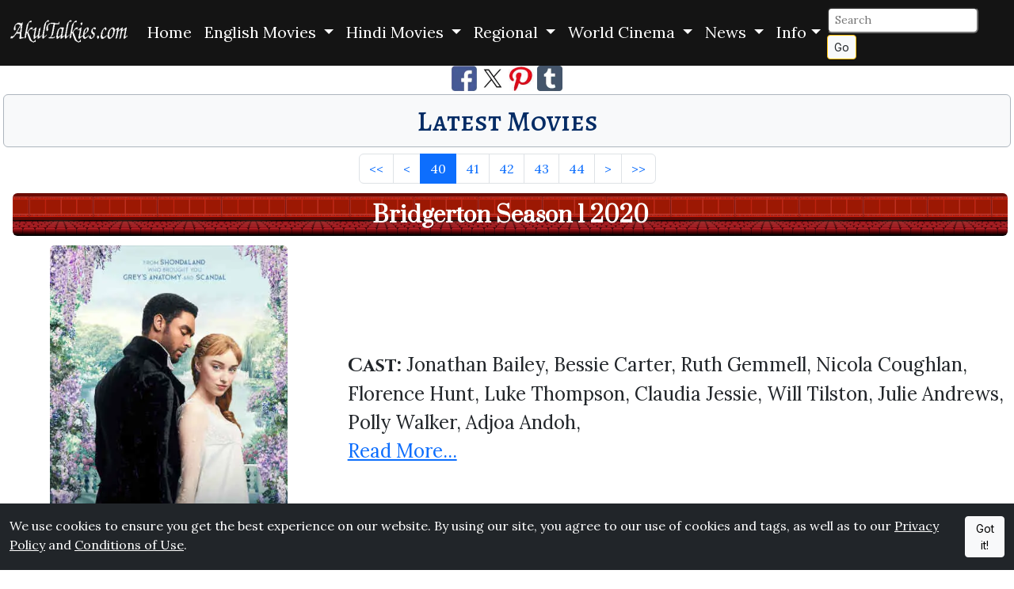

--- FILE ---
content_type: text/html; charset=UTF-8
request_url: https://www.akultalkies.com/latest?page=40
body_size: 6997
content:
<!DOCTYPE html>
<html lang="en">
<head>
<meta charset="utf-8">
<title>Latest Movies: AkulTalkies.com Information About Movies</title>
<meta name="description" content="Latest Movies: AkulTalkies.com Movies, Hindi Movies, English Movies, Hollywood, Bollywood, Indian Films, World Cinema" >
<meta name="viewport" content="width=device-width, initial-scale=1">
<link rel="preload" href="https://cdn.jsdelivr.net/npm/bootstrap@5.3.6/dist/css/bootstrap.min.css" as="style" onload="this.onload=null;this.rel='stylesheet'" integrity="sha256-oxqX0LQclbvrsJt8IymkxnISn4Np2Wy2rY9jjoQlDEg=" crossorigin="anonymous" referrerpolicy="no-referrer"><noscript><link rel="stylesheet" href="https://cdn.jsdelivr.net/npm/bootstrap@5.3.6/dist/css/bootstrap.min.css" integrity="sha256-oxqX0LQclbvrsJt8IymkxnISn4Np2Wy2rY9jjoQlDEg=" crossorigin="anonymous" referrerpolicy="no-referrer"></noscript>
<link href="https://fonts.googleapis.com/css2?family=Cinzel:wght@400..900&family=Alegreya+SC:ital,wght@0,400;0,500;0,700;0,800;0,900;1,400;1,500;1,700;1,800;1,900&family=Prata&family=Lora:wght@400;500;600&family=Inter:wght@300;400;500&display=swap" rel="stylesheet">
<link rel="stylesheet" href="/akrcustom.css">
<link rel="icon" href="/favicon.ico" type="image/x-icon" >
<link rel="shortcut icon" href="/favicon.ico" type="image/x-icon" >
<link rel="apple-touch-icon" sizes="120x120" href="/apple-touch-icon-120x120-precomposed.png" >
<link rel="apple-touch-icon" sizes="152x152" href="/apple-touch-icon-152x152-precomposed.png" >
<link rel="canonical" href="https://www.akultalkies.com/latest?page=40/" >
<link rel="alternate" hreflang="en" href="https://www.akultalkies.com/latest?page=40/" >
<link rel="alternate" hreflang="x-default" href="https://www.akultalkies.com/latest?page=40/" >
<script type="application/ld+json">
{
  "@context": "http://schema.org",
  "@type": "WebSite",
  "url": "https://www.akultalkies.com/latest?page=40",
"sameAs": ["https://www.facebook.com/AkulTalkies-110609810582978/", "https://www.pinterest.com/akultalkies/", "https://twitter.com/akultalkies"],
  "name": "Latest Movies: AkulTalkies.com Information About Movies",
   "author": {
      "@type": "Person",
      "name": "AkulTalkies.com"
    },
  "description": "Latest Movies: AkulTalkies.com Movies, Hindi Movies, English Movies, Hollywood, Bollywood, Indian Films, World Cinema",
  "publisher": "AkulTalkies.com",
"potentialAction": {
"@type": "SearchAction",
"target": "https://www.akultalkies.com/search?s={search_term}&amp;page=1",
"query-input": "required name=search_term"
}
    }
</script>
<meta property="og:title" content="Latest Movies: AkulTalkies.com Information About Movies" >
<meta property="og:site_name" content="AkulTalkies.com" >
<meta property="og:type" content="Website" >
<meta property="og:url" content="https://www.akultalkies.com/latest?page=40" >
<meta property="og:image" content="https://www.akultalkies.com/apple-touch-icon-152x152-precomposed.png" >
<meta property="og:description" content="Latest Movies: AkulTalkies.com Movies, Hindi Movies, English Movies, Hollywood, Bollywood, Indian Films, World Cinema" >
<meta name="twitter:card" content="summary" >
<meta name="twitter:site" content="@akultalkies" >
<meta name="twitter:title" content="Latest Movies: AkulTalkies.com Information About Movies" >
<meta name="twitter:description" content="Latest Movies: AkulTalkies.com Movies, Hindi Movies, English Movies, Hollywood, Bollywood, Indian Films, World Cinema" >
<meta name="twitter:image" content="https://www.akultalkies.com/apple-touch-icon-152x152-precomposed.png" >
<link rel="preconnect" href="https://fonts.googleapis.com"><link rel="preconnect" href="https://fonts.gstatic.com" crossorigin>

<link rel="preconnect" href="https://adservice.google.com/">
<link rel="preconnect" href="https://googleads.g.doubleclick.net/">
<link rel="preconnect" href="https://www.googletagservices.com/">
<link rel="preconnect" href="https://tpc.googlesyndication.com/">
<link rel="preconnect" href="https://partner.googleadservices.com">
<link rel="preconnect" href="https://www.google-analytics.com">
<link rel="preconnect" href="https://pagead2.googlesyndication.com">
<link rel="preconnect" href="https://www.gstatic.com">
<script defer src="https://pagead2.googlesyndication.com/pagead/js/adsbygoogle.js?client=ca-pub-4973203319290829" crossorigin="anonymous"></script>
  <link href="https://cdnjs.cloudflare.com/ajax/libs/font-awesome/6.0.0-beta3/css/all.min.css" rel="stylesheet">
<style>
#btn-back-to-top {
position: fixed;
bottom: 20px;
right: 20px;
z-index: 1050;
display: none;
}
</style>
</head>
<body>
<div class="fs-5">
<nav class="navbar navbar-expand-lg hmain">
<div class="container-fluid">
  <a class="navbar-brand" href="/"><picture><source srcset="https://images.akultalkies.com/images/logo.webp" type="image/webp"><img src="/logo.png" alt="AkulTalkies.com: Information About Movies" title=" AkulTalkies.com: Information About Movies" width="150" height="33" ></picture></a>
  <button class="navbar-toggler bg-primary-subtle" type="button" data-bs-toggle="collapse" data-bs-target="#navbarSupportedContent" aria-controls="navbarSupportedContent" aria-expanded="false" aria-label="Toggle navigation">
    <span class="navbar-toggler-icon"></span>
  </button>

  <div class="collapse navbar-collapse" id="navbarSupportedContent">
    <ul class="navbar-nav mx-auto">
      <li class="nav-item">
        <a class="nav-link active text-white" aria-current="page" href="/">Home</a>
      </li>
      <li class="nav-item dropdown">

        <div class="nav-link dropdown-toggle text-white" role="button" data-bs-toggle="dropdown" aria-haspopup="true" aria-expanded="false">
          English Movies        </div>
        <div class="dropdown-menu">
          <a class="dropdown-item bg-light text-primary-emphasis" href="/list/english-movies/action?page=1">Action</a>

          <a class="dropdown-item bg-light text-primary-emphasis" href="/list/english-movies/adventure?page=1">Adventure</a>

          <a class="dropdown-item bg-light text-primary-emphasis" href="/list/english-movies/animated?page=1">Animated</a>

          <a class="dropdown-item bg-light text-primary-emphasis" href="/list/english-movies/classics?page=1">Classics</a>

          <a class="dropdown-item bg-light text-primary-emphasis" href="/list/english-movies/comedy?page=1">Comedy</a>

        <a class="dropdown-item bg-light text-danger fw-bold" href="/category/english-movies">
            View More →
        </a>
        </div>

      </li>
      <li class="nav-item dropdown">

        <div class="nav-link dropdown-toggle text-white" role="button" data-bs-toggle="dropdown" aria-haspopup="true" aria-expanded="false">
          Hindi Movies        </div>
        <div class="dropdown-menu">
          <a class="dropdown-item bg-light text-primary-emphasis" href="/list/hindi-movies/action?page=1">Action</a>

          <a class="dropdown-item bg-light text-primary-emphasis" href="/list/hindi-movies/adventure?page=1">Adventure</a>

          <a class="dropdown-item bg-light text-primary-emphasis" href="/list/hindi-movies/animated?page=1">Animated</a>

          <a class="dropdown-item bg-light text-primary-emphasis" href="/list/hindi-movies/classics?page=1">Classics</a>

          <a class="dropdown-item bg-light text-primary-emphasis" href="/list/hindi-movies/comedy?page=1">Comedy</a>

        <a class="dropdown-item bg-light text-danger fw-bold" href="/category/hindi-movies">
            View More →
        </a>
        </div>

      </li>
      <li class="nav-item dropdown">

        <div class="nav-link dropdown-toggle text-white" role="button" data-bs-toggle="dropdown" aria-haspopup="true" aria-expanded="false">
          Regional        </div>
        <div class="dropdown-menu">
          <a class="dropdown-item bg-light text-primary-emphasis" href="/list/regional/bengali?page=1">Bengali</a>

          <a class="dropdown-item bg-light text-primary-emphasis" href="/list/regional/bhojpuri?page=1">Bhojpuri</a>

          <a class="dropdown-item bg-light text-primary-emphasis" href="/list/regional/gujarati?page=1">Gujarati</a>

          <a class="dropdown-item bg-light text-primary-emphasis" href="/list/regional/haryanvi?page=1">Haryanvi</a>

          <a class="dropdown-item bg-light text-primary-emphasis" href="/list/regional/kannada?page=1">Kannada</a>

        <a class="dropdown-item bg-light text-danger fw-bold" href="/category/regional">
            View More →
        </a>
        </div>

      </li>
      <li class="nav-item dropdown">

        <div class="nav-link dropdown-toggle text-white" role="button" data-bs-toggle="dropdown" aria-haspopup="true" aria-expanded="false">
          World Cinema        </div>
        <div class="dropdown-menu">
          <a class="dropdown-item bg-light text-primary-emphasis" href="/list/world-cinema/afrikaans?page=1">Afrikaans</a>

          <a class="dropdown-item bg-light text-primary-emphasis" href="/list/world-cinema/cantonese?page=1">Cantonese</a>

          <a class="dropdown-item bg-light text-primary-emphasis" href="/list/world-cinema/danish?page=1">Danish</a>

          <a class="dropdown-item bg-light text-primary-emphasis" href="/list/world-cinema/farsi?page=1">Farsi</a>

          <a class="dropdown-item bg-light text-primary-emphasis" href="/list/world-cinema/french?page=1">French</a>

        <a class="dropdown-item bg-light text-danger fw-bold" href="/category/world-cinema">
            View More →
        </a>
        </div>

      </li>
      <li class="nav-item dropdown">

        <div class="nav-link dropdown-toggle text-white" role="button" data-bs-toggle="dropdown" aria-haspopup="true" aria-expanded="false">
          News        </div>
        <div class="dropdown-menu">
          <a class="dropdown-item bg-light text-primary-emphasis" href="/listbollywood?page=1">Bollywood News</a>

          <a class="dropdown-item bg-light text-primary-emphasis" href="/listott-news?page=1">OTT News</a>

        <a class="dropdown-item bg-light text-danger fw-bold" href="/category/news">
            View More →
        </a>
        </div>

      </li>
<!-- <li class="nav-item dropdown rounded">
 <div class="nav-link dropdown-toggle text-white" id="navbarDropdown3" role="button" data-bs-toggle="dropdown" aria-haspopup="true" aria-expanded="false">News</div>
 <div class="dropdown-menu">
  <a class="dropdown-item bg-light text-primary-emphasis" href="/news-list?s=&page=1"></a>

  </div>
 </li> -->

<li class="nav-item dropdown">

  <div class="nav-link dropdown-toggle text-white" id="navbarDropdown2" role="button" data-bs-toggle="dropdown" aria-haspopup="true" aria-expanded="false">Info</div>
  <div class="dropdown-menu">
<a class="dropdown-item bg-light text-primary-emphasis" href="/all?page=1">All Movies</a>
<a class="dropdown-item bg-light text-primary-emphasis" href="/latest?page=1">Latest Movies</a>
<a class="dropdown-item bg-light text-primary-emphasis" href="/featured?page=1">Featured Movies</a>
<a class="dropdown-item bg-light text-primary-emphasis" aria-current="page" href="/login">Login</a><a class="dropdown-item bg-light text-primary-emphasis" aria-current="page" href="/register">Register</a>
<!-- <a class="dropdown-item bg-light text-primary-emphasis" href="/privacy">Privacy</a>
<a class="dropdown-item bg-light text-primary-emphasis" href="/conditions">Conditions</a>
<a class="dropdown-item bg-light text-primary-emphasis" href="/site-map">Sitemap</a>
<a class="dropdown-item bg-light text-primary-emphasis" href="/contact">Contact Us</a> -->
</div>
      </li>
    </ul>
<form class="form-inline my-1 my-sm-0" action="/search" method="get" id="searchForm">
  <input class="form-control-sm rounded" type="text" name="s" id="searchInput" placeholder="Search" aria-label="Search">&nbsp;
  <input type="hidden" name="page" value="1">
  <button class="btn btn-sm btn-outline-warning btn-light text-dark my-0 my-sm-0" type="submit">Go</button>
</form>
<script>
  // Attach the event listener for form submission
  document.getElementById('searchForm').addEventListener('submit', function(event) {
    // Clean the input value before form submission
    cleanSearchInput(event);
  });

  function cleanSearchInput(event) {
    // Get the input value
    var searchInput = document.getElementById('searchInput').value;

    // Remove special characters (only allow letters, numbers, spaces, and some specific characters if needed)
    //var cleanedInput = searchInput.replace(/[^a-zA-Z0-9\s\u0900-\u097F]/gu, '');
var cleanedInput = searchInput.replace(/[^a-zA-Z0-9\s\u0900-\u097F]/g, '');

    // Set the cleaned value back to the input field
    document.getElementById('searchInput').value = cleanedInput;

    // Now submit the form manually after cleaning (to avoid automatic encoding)
    // We need to call the form's submit method directly
    // Prevent default form submission here
    event.preventDefault();
    // Submit the form after cleaning the input
    document.getElementById('searchForm').submit();
  }
</script>
  </div>
  </div>
</nav>
</div>
<!-- <button type="button" class="btn btn-warning btn-floating btn-lg rounded-circle fs-3 opacity-75" id="btn-back-to-top">&#8593;</button>
<div class="d-flex justify-content-center p-1 m-1">
    </div> -->
<div id="cookieConsent" class="fixed-bottom bg-dark text-white py-3" style="display: none;">
<div class="container-fluid d-flex justify-content-center">
<span>We use cookies to ensure you get the best experience on our website.  By using our site, you agree to our use of cookies and tags, as well as to our <a href="/privacy" class="text-white">Privacy Policy</a> and <a href="/conditions" class="text-white">Conditions of Use</a>.&nbsp;</span>
<button id="acceptCookies" class="btn btn-light btn-sm">Got it!</button>
</div>
</div>

<script>
// Check if the cookieConsent cookie is already set
if (document.cookie.indexOf('cookieConsent=true') === -1) {
  // If the cookie does not exist, show the cookie consent banner
  document.getElementById('cookieConsent').style.display = 'block';
}

// Set the cookie when the user clicks "Got it!"
document.getElementById('acceptCookies').addEventListener('click', function() {
  // Set cookieConsent cookie for 365 days
  document.cookie = "cookieConsent=true; max-age=" + 60 * 60 * 24 * 365 + "; path=/";

  // Hide the cookie consent banner after the user clicks "Got it!"
  document.getElementById('cookieConsent').style.display = 'none';
});
</script>

<div class="text-center">
<a href="https://www.facebook.com/sharer/sharer.php?u=https://www.akultalkies.com/latest?page=40&t=Latest+Movies+at+AkulTalkies.com+Hindi+Films+English+Movies+Hollywood+Bollywood" target="_blank" title="Share This Page on Facebook" rel="noopener"><picture><source srcset="https://images.akultalkies.com/images/fb.webp" type="image/webp"><img src="https://images.akultalkies.com/images/fb.jpg" title="Share This Page on FaceBook" alt="FaceBook" height="32" width="32"></picture></a>
<a href="https://x.com/intent/tweet?source=https://www.akultalkies.com/latest?page=40&text=Latest+Movies+AkulTalkies.com+Hindi+Films+English+Movies+Hollywood+Bollywood+https://www.akultalkies.com/latest?page=40&via=akultalkies" target="_blank" title="Tweet" rel="noopener"><picture><source srcset="https://images.akultalkies.com/images/tw.webp" type="image/webp"><img src="https://images.akultalkies.com/images/tw.jpg" title="Tweet This Page" alt="Twitter" height="32" width="32"></picture></a>
<a href="http://pinterest.com/pin/create/button/?url=https://www.akultalkies.com/latest?page=40&media=https://www.akultalkies.com/apple-touch-icon-152x152-precomposed.png&description=Latest+Movies+AkulTalkies.com+Movies+Hindi+Movies+English+Movies+Hollywood+Bollywood+Indian+Films+World+Cinema" target="_blank" title="Pin it" rel="noopener"><picture><source srcset="https://images.akultalkies.com/images/pin.webp" type="image/webp"><img src="https://images.akultalkies.com/images/pin.jpg" title="Pin This" alt="Pinterest" height="32" width="32"></picture></a>
<a href="https://www.tumblr.com/widgets/share/tool?canonicalUrl=https://www.akultalkies.com/latest?page=40&amp;posttype=link&amp;title=Latest%20Movies%20AkulTalkies.com%20Hindi%20Films%20English%20Movies%20Hollywood%20Bollywood&amp;caption=Latest%20Movies%20AkulTalkies.com%20Movies%20Hindi%20Movies%20English%20Movies%20Hollywood%20Bollywood%20Indian%20Films%20World%20Cinema&amp;tags=Latest%20Movies,AkulTalkies.com,Movies,Hindi%20Movies,English%20Movies,Hollywood,Bollywood,Indian%20Films,World%20Cinema&amp;shareSource=tumblr_share_button" target="_blank" rel="noopener" aria-label="Share on Tumblr"><picture><source srcset="https://images.akultalkies.com/images/tumblr.webp" type="image/webp"><img alt="Share to Tumblr" src="https://images.akultalkies.com/images/tumblr.png" height="32" width="32"></picture></a>
</div>
<h1 class="text-center rounded bg-light border border-dark-subtle p-2 m-1">
<span class="text-primary-emphasis text-decoration-none fancyfont3 hover-transform"><small>Latest Movies</small></span></h1>
<nav aria-label="Latest Movies List">
  <ul class="pagination justify-content-center m-2">
        <li class="page-item"><a href="/latest?page=1" class="page-link" aria-label="First" title="First">&lt;&lt;</a></li>
      <li class="page-item"><a href="/latest?page=39" class="page-link" aria-label="Previous" title="Previous">&lt;</a></li>
                <li class="page-item active" ><a href="/latest?page=40" class="page-link">40</a></li>
                    <li class="page-item" ><a href="/latest?page=41" class="page-link">41</a></li>
                    <li class="page-item" ><a href="/latest?page=42" class="page-link">42</a></li>
                    <li class="page-item" ><a href="/latest?page=43" class="page-link">43</a></li>
                    <li class="page-item" ><a href="/latest?page=44" class="page-link">44</a></li>
                <li class="page-item"><a href="/latest?page=41" class="page-link" aria-label="Next" title="Next">&gt;</a></li>
  <li class="page-item"><a href="/latest?page=722" class="page-link" aria-label="Last" title="Last">&gt;&gt;</a></li>
        </ul>
</nav>
<div class="container-fluid">
  <div class="row align-items-center">
<div class="col-12">
<h2 class="text-center rounded p-2 m-1 custombg2"><small><a href="/movie/bridgerton-season-1-2020" class="text-white text-decoration-none fw-bolder">Bridgerton Season 1 2020</a></small></h2>
</div>
    <div class="col-md-4 text-center pt-1 my-1">
      <a href= "/movie/bridgerton-season-1-2020"><picture><source srcset="https://images.akultalkies.com/images/medium/webp/6826.webp" type="image/webp"><img class="rounded img-fluid" src="https://images.akultalkies.com/images/medium/6826.jpg" alt="Bridgerton Season 1 2020 Jonathan Bailey, Bessie Carter, Ruth Gemmell, Nicola Coughlan, Florence Hunt, Luke Thompson, Claudia Jessie, Will Tilston, Julie Andrews, Polly Walker, Adjoa Andoh," width="300" height="300" title="Bridgerton Season 1 2020 Jonathan Bailey, Bessie Carter, Ruth Gemmell, Nicola Coughlan, Florence Hunt, Luke Thompson, Claudia Jessie, Will Tilston, Julie Andrews, Polly Walker, Adjoa Andoh,"></picture></a><br>
      <a href="/movie/bridgerton-season-1-2020" class="text-primary-emphasis">Bridgerton Season 1 2020</a>
    </div>
    <div class="col-md-8 pt-lg-1 pt-xl-1 fs-4">
<strong><span class='fancyfont2'>Cast: </span></strong>Jonathan Bailey, Bessie Carter, Ruth Gemmell, Nicola Coughlan, Florence Hunt, Luke Thompson, Claudia Jessie, Will Tilston, Julie Andrews, Polly Walker, Adjoa Andoh,
<br><a href= "/movie/bridgerton-season-1-2020">Read More...</a>
    </div>

  </div>
<hr>
</div>
<div class="container-fluid">
  <div class="row align-items-center">
<div class="col-12">
<h2 class="text-center rounded p-2 m-1 custombg2"><small><a href="/movie/bridgerton-season-2-2022" class="text-white text-decoration-none fw-bolder">Bridgerton Season 2 2022</a></small></h2>
</div>
    <div class="col-md-4 text-center pt-1 my-1">
      <a href= "/movie/bridgerton-season-2-2022"><picture><source srcset="https://images.akultalkies.com/images/medium/webp/6827.webp" type="image/webp"><img class="rounded img-fluid" src="https://images.akultalkies.com/images/medium/6827.jpg" alt="Bridgerton Season 2 2022 Jonathan Bailey, Bessie Carter, Ruth Gemmell, Nicola Coughlan, Florence Hunt, Luke Thompson, Claudia Jessie, Will Tilston, Julie Andrews, Polly Walker, Adjoa Andoh," width="300" height="300" title="Bridgerton Season 2 2022 Jonathan Bailey, Bessie Carter, Ruth Gemmell, Nicola Coughlan, Florence Hunt, Luke Thompson, Claudia Jessie, Will Tilston, Julie Andrews, Polly Walker, Adjoa Andoh,"></picture></a><br>
      <a href="/movie/bridgerton-season-2-2022" class="text-primary-emphasis">Bridgerton Season 2 2022</a>
    </div>
    <div class="col-md-8 pt-lg-1 pt-xl-1 fs-4">
<strong><span class='fancyfont2'>Cast: </span></strong>Jonathan Bailey, Bessie Carter, Ruth Gemmell, Nicola Coughlan, Florence Hunt, Luke Thompson, Claudia Jessie, Will Tilston, Julie Andrews, Polly Walker, Adjoa Andoh,
<br><a href= "/movie/bridgerton-season-2-2022">Read More...</a>
    </div>

  </div>
<hr>
</div>
<div class="container-fluid">
  <div class="row align-items-center">
<div class="col-12">
<h2 class="text-center rounded p-2 m-1 custombg2"><small><a href="/movie/the-lincoln-lawyer-season-1-2022" class="text-white text-decoration-none fw-bolder">The Lincoln Lawyer Season 1 2022</a></small></h2>
</div>
    <div class="col-md-4 text-center pt-1 my-1">
      <a href= "/movie/the-lincoln-lawyer-season-1-2022"><picture><source srcset="https://images.akultalkies.com/images/medium/webp/6820.webp" type="image/webp"><img class="rounded img-fluid" src="https://images.akultalkies.com/images/medium/6820.jpg" alt="The Lincoln Lawyer Season 1 2022 Manuel Garcia Rulfo, Neve Campbell, Becki Newton, Jazz Raycole, Angus Sampson, Christopher Gorham, Jamie McShane, Ntare Guma Mbaho Mwine, Katrina Rosita, Lamont" width="300" height="300" title="The Lincoln Lawyer Season 1 2022 Manuel Garcia Rulfo, Neve Campbell, Becki Newton, Jazz Raycole, Angus Sampson, Christopher Gorham, Jamie McShane, Ntare Guma Mbaho Mwine, Katrina Rosita, Lamont"></picture></a><br>
      <a href="/movie/the-lincoln-lawyer-season-1-2022" class="text-primary-emphasis">The Lincoln Lawyer Season 1 2022</a>
    </div>
    <div class="col-md-8 pt-lg-1 pt-xl-1 fs-4">
<strong><span class='fancyfont2'>Cast: </span></strong>Manuel Garcia Rulfo, Neve Campbell, Becki Newton, Jazz Raycole, Angus Sampson, Christopher Gorham, Jamie McShane, Ntare Guma Mbaho Mwine, Katrina Rosita, Lamont
<br><a href= "/movie/the-lincoln-lawyer-season-1-2022">Read More...</a>
    </div>

  </div>
<hr>
</div>
<div class="container-fluid">
  <div class="row align-items-center">
<div class="col-12">
<h2 class="text-center rounded p-2 m-1 custombg2"><small><a href="/movie/mai-season-1-2022" class="text-white text-decoration-none fw-bolder">Mai Season 1 2022</a></small></h2>
</div>
    <div class="col-md-4 text-center pt-1 my-1">
      <a href= "/movie/mai-season-1-2022"><picture><source srcset="https://images.akultalkies.com/images/medium/webp/6821.webp" type="image/webp"><img class="rounded img-fluid" src="https://images.akultalkies.com/images/medium/6821.jpg" alt="Mai Season 1 2022 Sakshi Tanwar, Vivek Mushran, Raima Sen, Wamiqa Gabbi, Anant Vidhaat Sharma, Ankur Ratan, Vaibhav Raj Gupta, Seema Bhargava, Omkar Jaiprakash, Prashant Narayanan," width="300" height="300" title="Mai Season 1 2022 Sakshi Tanwar, Vivek Mushran, Raima Sen, Wamiqa Gabbi, Anant Vidhaat Sharma, Ankur Ratan, Vaibhav Raj Gupta, Seema Bhargava, Omkar Jaiprakash, Prashant Narayanan,"></picture></a><br>
      <a href="/movie/mai-season-1-2022" class="text-primary-emphasis">Mai Season 1 2022</a>
    </div>
    <div class="col-md-8 pt-lg-1 pt-xl-1 fs-4">
<strong><span class='fancyfont2'>Cast: </span></strong>Sakshi Tanwar, Vivek Mushran, Raima Sen, Wamiqa Gabbi, Anant Vidhaat Sharma, Ankur Ratan, Vaibhav Raj Gupta, Seema Bhargava, Omkar Jaiprakash, Prashant Narayanan,
<br><a href= "/movie/mai-season-1-2022">Read More...</a>
    </div>

  </div>
<hr>
</div>
<div class="container-fluid">
  <div class="row align-items-center">
<div class="col-12">
<h2 class="text-center rounded p-2 m-1 custombg2"><small><a href="/movie/who-killed-sara-season1-2021" class="text-white text-decoration-none fw-bolder">Who Killed Sara? Season 1 2021</a></small></h2>
</div>
    <div class="col-md-4 text-center pt-1 my-1">
      <a href= "/movie/who-killed-sara-season1-2021"><picture><source srcset="https://images.akultalkies.com/images/medium/webp/6822.webp" type="image/webp"><img class="rounded img-fluid" src="https://images.akultalkies.com/images/medium/6822.jpg" alt="Who Killed Sara? Season 1 2021 Manola Cardona, Gines Garcia Millan, Carolina Miranda, Claudia Ramirez, Eugenio Siller, Alejandro Nones, Leo Deluglio, Ximena Lamadrid, Polo Morin, Andres Baida, Martin" width="300" height="300" title="Who Killed Sara? Season 1 2021 Manola Cardona, Gines Garcia Millan, Carolina Miranda, Claudia Ramirez, Eugenio Siller, Alejandro Nones, Leo Deluglio, Ximena Lamadrid, Polo Morin, Andres Baida, Martin"></picture></a><br>
      <a href="/movie/who-killed-sara-season1-2021" class="text-primary-emphasis">Who Killed Sara? Season 1 2021</a>
    </div>
    <div class="col-md-8 pt-lg-1 pt-xl-1 fs-4">
<strong><span class='fancyfont2'>Cast: </span></strong>Manola Cardona, Gines Garcia Millan, Carolina Miranda, Claudia Ramirez, Eugenio Siller, Alejandro Nones, Leo Deluglio, Ximena Lamadrid, Polo Morin, Andres Baida, Martin
<br><a href= "/movie/who-killed-sara-season1-2021">Read More...</a>
    </div>

  </div>
<hr>
</div>
<div class="container-fluid">
  <div class="row align-items-center">
<div class="col-12">
<h2 class="text-center rounded p-2 m-1 custombg2"><small><a href="/movie/who-killed-sara-season2-2021" class="text-white text-decoration-none fw-bolder">Who Killed Sara? Season 2 2021</a></small></h2>
</div>
    <div class="col-md-4 text-center pt-1 my-1">
      <a href= "/movie/who-killed-sara-season2-2021"><picture><source srcset="https://images.akultalkies.com/images/medium/webp/6823.webp" type="image/webp"><img class="rounded img-fluid" src="https://images.akultalkies.com/images/medium/6823.jpg" alt="Who Killed Sara? Season 2 2021 Manola Cardona, Gines Garcia Millan, Carolina Miranda, Claudia Ramirez, Eugenio Siller, Alejandro Nones, Leo Deluglio, Ximena Lamadrid, Polo Morin, Andres Baida, Martin" width="300" height="300" title="Who Killed Sara? Season 2 2021 Manola Cardona, Gines Garcia Millan, Carolina Miranda, Claudia Ramirez, Eugenio Siller, Alejandro Nones, Leo Deluglio, Ximena Lamadrid, Polo Morin, Andres Baida, Martin"></picture></a><br>
      <a href="/movie/who-killed-sara-season2-2021" class="text-primary-emphasis">Who Killed Sara? Season 2 2021</a>
    </div>
    <div class="col-md-8 pt-lg-1 pt-xl-1 fs-4">
<strong><span class='fancyfont2'>Cast: </span></strong>Manola Cardona, Gines Garcia Millan, Carolina Miranda, Claudia Ramirez, Eugenio Siller, Alejandro Nones, Leo Deluglio, Ximena Lamadrid, Polo Morin, Andres Baida, Martin
<br><a href= "/movie/who-killed-sara-season2-2021">Read More...</a>
    </div>

  </div>
<hr>
</div>
<div class="container-fluid">
  <div class="row align-items-center">
<div class="col-12">
<h2 class="text-center rounded p-2 m-1 custombg2"><small><a href="/movie/who-killed-sara-season3-2022" class="text-white text-decoration-none fw-bolder">Who Killed Sara? Season 3 2022</a></small></h2>
</div>
    <div class="col-md-4 text-center pt-1 my-1">
      <a href= "/movie/who-killed-sara-season3-2022"><picture><source srcset="https://images.akultalkies.com/images/medium/webp/6824.webp" type="image/webp"><img class="rounded img-fluid" src="https://images.akultalkies.com/images/medium/6824.jpg" alt="Who Killed Sara? Season 3 2022 Manola Cardona, Gines Garcia Millan, Carolina Miranda, Claudia Ramirez, Eugenio Siller, Alejandro Nones, Leo Deluglio, Ximena Lamadrid, Polo Morin, Andres Baida, Martin" width="300" height="300" title="Who Killed Sara? Season 3 2022 Manola Cardona, Gines Garcia Millan, Carolina Miranda, Claudia Ramirez, Eugenio Siller, Alejandro Nones, Leo Deluglio, Ximena Lamadrid, Polo Morin, Andres Baida, Martin"></picture></a><br>
      <a href="/movie/who-killed-sara-season3-2022" class="text-primary-emphasis">Who Killed Sara? Season 3 2022</a>
    </div>
    <div class="col-md-8 pt-lg-1 pt-xl-1 fs-4">
<strong><span class='fancyfont2'>Cast: </span></strong>Manola Cardona, Gines Garcia Millan, Carolina Miranda, Claudia Ramirez, Eugenio Siller, Alejandro Nones, Leo Deluglio, Ximena Lamadrid, Polo Morin, Andres Baida, Martin
<br><a href= "/movie/who-killed-sara-season3-2022">Read More...</a>
    </div>

  </div>
<hr>
</div>
<div class="container-fluid">
  <div class="row align-items-center">
<div class="col-12">
<h2 class="text-center rounded p-2 m-1 custombg2"><small><a href="/movie/panchayat-season2-2022" class="text-white text-decoration-none fw-bolder">Panchayat Season 2 2022</a></small></h2>
</div>
    <div class="col-md-4 text-center pt-1 my-1">
      <a href= "/movie/panchayat-season2-2022"><picture><source srcset="https://images.akultalkies.com/images/medium/webp/6814.webp" type="image/webp"><img class="rounded img-fluid" src="https://images.akultalkies.com/images/medium/6814.jpg" alt="Panchayat Season 2 2022 Jitendra Kumar, Raghuvir Yadav, Faisal Malik, Chandan Roy, Neena Gupta, Sanvikaa, Durgesh Kumar, Biswapati Sarkar, Subendhu Chakraborty, Sushil Tondon, Akdas Hayat, Abhinay" width="300" height="300" title="Panchayat Season 2 2022 Jitendra Kumar, Raghuvir Yadav, Faisal Malik, Chandan Roy, Neena Gupta, Sanvikaa, Durgesh Kumar, Biswapati Sarkar, Subendhu Chakraborty, Sushil Tondon, Akdas Hayat, Abhinay"></picture></a><br>
      <a href="/movie/panchayat-season2-2022" class="text-primary-emphasis">Panchayat Season 2 2022</a>
    </div>
    <div class="col-md-8 pt-lg-1 pt-xl-1 fs-4">
<strong><span class='fancyfont2'>Cast: </span></strong>Jitendra Kumar, Raghuvir Yadav, Faisal Malik, Chandan Roy, Neena Gupta, Sanvikaa, Durgesh Kumar, Biswapati Sarkar, Subendhu Chakraborty, Sushil Tondon, Akdas Hayat, Abhinay
<br><a href= "/movie/panchayat-season2-2022">Read More...</a>
    </div>

  </div>
<hr>
</div>
<div class="container-fluid">
  <div class="row align-items-center">
<div class="col-12">
<h2 class="text-center rounded p-2 m-1 custombg2"><small><a href="/movie/upload-season-1-2020" class="text-white text-decoration-none fw-bolder">Upload Season 1 2020</a></small></h2>
</div>
    <div class="col-md-4 text-center pt-1 my-1">
      <a href= "/movie/upload-season-1-2020"><picture><source srcset="https://images.akultalkies.com/images/medium/webp/6815.webp" type="image/webp"><img class="rounded img-fluid" src="https://images.akultalkies.com/images/medium/6815.jpg" alt="Upload Season 1 2020 Robbie Amell, Andy Allo, Allegra Edwards, Zainab Johnson, Owen Daniels, Kevin Bigley, Andrea Rosen, William B. Davis, Josh Banday, Jessica Tuck, Yvetta" width="300" height="300" title="Upload Season 1 2020 Robbie Amell, Andy Allo, Allegra Edwards, Zainab Johnson, Owen Daniels, Kevin Bigley, Andrea Rosen, William B. Davis, Josh Banday, Jessica Tuck, Yvetta"></picture></a><br>
      <a href="/movie/upload-season-1-2020" class="text-primary-emphasis">Upload Season 1 2020</a>
    </div>
    <div class="col-md-8 pt-lg-1 pt-xl-1 fs-4">
<strong><span class='fancyfont2'>Cast: </span></strong>Robbie Amell, Andy Allo, Allegra Edwards, Zainab Johnson, Owen Daniels, Kevin Bigley, Andrea Rosen, William B. Davis, Josh Banday, Jessica Tuck, Yvetta
<br><a href= "/movie/upload-season-1-2020">Read More...</a>
    </div>

  </div>
<hr>
</div>
<div class="container-fluid">
  <div class="row align-items-center">
<div class="col-12">
<h2 class="text-center rounded p-2 m-1 custombg2"><small><a href="/movie/upload-season-2-2022" class="text-white text-decoration-none fw-bolder">Upload Season 2 2022</a></small></h2>
</div>
    <div class="col-md-4 text-center pt-1 my-1">
      <a href= "/movie/upload-season-2-2022"><picture><source srcset="https://images.akultalkies.com/images/medium/webp/6816.webp" type="image/webp"><img class="rounded img-fluid" src="https://images.akultalkies.com/images/medium/6816.jpg" alt="Upload Season 2 2022 Robbie Amell, Andy Allo, Allegra Edwards, Zainab Johnson, Owen Daniels, Kevin Bigley, Andrea Rosen, William B. Davis, Josh Banday, Jessica Tuck, Yvetta" width="300" height="300" title="Upload Season 2 2022 Robbie Amell, Andy Allo, Allegra Edwards, Zainab Johnson, Owen Daniels, Kevin Bigley, Andrea Rosen, William B. Davis, Josh Banday, Jessica Tuck, Yvetta"></picture></a><br>
      <a href="/movie/upload-season-2-2022" class="text-primary-emphasis">Upload Season 2 2022</a>
    </div>
    <div class="col-md-8 pt-lg-1 pt-xl-1 fs-4">
<strong><span class='fancyfont2'>Cast: </span></strong>Robbie Amell, Andy Allo, Allegra Edwards, Zainab Johnson, Owen Daniels, Kevin Bigley, Andrea Rosen, William B. Davis, Josh Banday, Jessica Tuck, Yvetta
<br><a href= "/movie/upload-season-2-2022">Read More...</a>
    </div>

  </div>
<hr>
</div>
<nav aria-label="Latest Movies List">
  <ul class="pagination justify-content-center m-2">
        <li class="page-item"><a href="/latest?page=1" class="page-link" aria-label="First" title="First">&lt;&lt;</a></li>
      <li class="page-item"><a href="/latest?page=39" class="page-link" aria-label="Previous" title="Previous">&lt;</a></li>
                <li class="page-item active" ><a href="/latest?page=40" class="page-link">40</a></li>
                    <li class="page-item" ><a href="/latest?page=41" class="page-link">41</a></li>
                    <li class="page-item" ><a href="/latest?page=42" class="page-link">42</a></li>
                    <li class="page-item" ><a href="/latest?page=43" class="page-link">43</a></li>
                    <li class="page-item" ><a href="/latest?page=44" class="page-link">44</a></li>
                <li class="page-item"><a href="/latest?page=41" class="page-link" aria-label="Next" title="Next">&gt;</a></li>
  <li class="page-item"><a href="/latest?page=722" class="page-link" aria-label="Last" title="Last">&gt;&gt;</a></li>
        </ul>
</nav>
<div class="text-center pt-2">
<a href="https://www.facebook.com/sharer/sharer.php?u=https://www.akultalkies.com/latest?page=40&t=Latest+Movies+at+AkulTalkies.com+Hindi+Films+English+Movies+Hollywood+Bollywood" target="_blank" title="Share This Page on Facebook" rel="noopener"><picture><source srcset="https://images.akultalkies.com/images/fb.webp" type="image/webp"><img src="https://images.akultalkies.com/images/fb.jpg" title="Share This Page on FaceBook" alt="FaceBook" height="32" width="32" loading="lazy"></picture></a>
<a href="https://x.com/intent/tweet?source=https://www.akultalkies.com/latest?page=40&text=Latest+Movies+AkulTalkies.com+Hindi+Films+English+Movies+Hollywood+Bollywood+https://www.akultalkies.com/latest?page=40&via=akultalkies" target="_blank" title="Tweet" rel="noopener"><picture><source srcset="https://images.akultalkies.com/images/tw.webp" type="image/webp"><img src="https://images.akultalkies.com/images/tw.jpg" title="Tweet This Page" alt="Twitter" height="32" width="32" loading="lazy"></picture></a>
<a href="http://pinterest.com/pin/create/button/?url=https://www.akultalkies.com/latest?page=40&media=https://www.akultalkies.com/apple-touch-icon-152x152-precomposed.png&description=Latest+Movies+AkulTalkies.com+Movies+Hindi+Movies+English+Movies+Hollywood+Bollywood+Indian+Films+World+Cinema" target="_blank" title="Pin it" rel="noopener"><picture><source srcset="https://images.akultalkies.com/images/pin.webp" type="image/webp"><img src="https://images.akultalkies.com/images/pin.jpg" title="Pin This" alt="Pinterest" height="32" width="32" loading="lazy"></picture></a>
<a href="https://www.tumblr.com/widgets/share/tool?canonicalUrl=https://www.akultalkies.com/latest?page=40&amp;posttype=link&amp;title=Latest%20Movies%20AkulTalkies.com%20Hindi%20Films%20English%20Movies%20Hollywood%20Bollywood&amp;caption=Latest%20Movies%20AkulTalkies.com%20Movies%20Hindi%20Movies%20English%20Movies%20Hollywood%20Bollywood%20Indian%20Films%20World%20Cinema&amp;tags=Latest%20Movies,AkulTalkies.com,Movies,Hindi%20Movies,English%20Movies,Hollywood,Bollywood,Indian%20Films,World%20Cinema&amp;shareSource=tumblr_share_button" target="_blank" rel="noopener" aria-label="Share on Tumblr"><picture><source srcset="https://images.akultalkies.com/images/tumblr.webp" type="image/webp"><img alt="Share to Tumblr" src="https://images.akultalkies.com/images/tumblr.png" height="32" width="32" loading="lazy"></picture></a>
</div>
<hr>
<div class="container-fluid">
<footer class="py-0">
<div class="row">
<div class="col mb-3">
<!-- <ul class="nav">
<li class="nav-item mb-2"> -->

 <div class="fw-bold text-primary mb-1">
        <a class="nav-link p-0 text-primary text-center" aria-current="page" href="/">Home</a>
    </div>
<a class="text-muted text-decoration-none" href="/all?page=1">All Movies</a> <span class="mx-1">|</span> 
<a class="text-muted text-decoration-none" href="/latest?page=1">Latest Movies</a> <span class="mx-1">|</span> 
<a class="text-muted text-decoration-none" href="/featured?page=1">Featured Movies</a><span class="mx-1">|</span>
<a class="text-muted text-decoration-none" href="/contact">Contact Us</a>

<!-- <a class="nav-link p-0 text-primary" aria-current="page" href="/">Home</a>
<a class="nav-link p-0 text-muted" href="/all?page=1">All Movies</a>
<a class="nav-link p-0 text-muted" href="/latest?page=1">Latest Movies</a>
<a class="nav-link p-0 text-muted" href="/featured?page=1">Featured Movies</a> -->
<!-- <a class="nav-link p-0 text-muted" href="/privacy">Privacy</a>
<a class="nav-link p-0 text-muted" href="/conditions">Conditions</a>
<a class="nav-link p-0 text-muted" href="/sitemap_index.xml" target="_blank" rel="noopener">Sitemap XML</a>
<a class="nav-link p-0 text-muted" href="/site-map">Sitemap</a>
<a class="nav-link p-0 text-muted" href="/about-us">About Us</a> -->
<!-- <a class="nav-link p-0 text-muted" href="/contact">Contact Us</a> -->
      <!-- </li>
      </ul> -->
</div>

<div class="col mb-3">

    <!-- Main Category Title -->
    <div class="fw-bold text-primary mb-1 text-center">
        English Movies    </div>
<!-- code for making link to category, enable later -->
<!-- <a class="nav-link p-0 text-primary fw-bold" href="">
    </a> -->
    <a class="text-muted text-decoration-none" 
                href="/list/english-movies/action?page=1">Action</a> <span class='mx-1'>|</span> <a class="text-muted text-decoration-none" 
                href="/list/english-movies/adventure?page=1">Adventure</a> <span class='mx-1'>|</span> <a class="text-muted text-decoration-none" 
                href="/list/english-movies/animated?page=1">Animated</a> <span class='mx-1'>|</span> <a class="text-muted text-decoration-none" 
                href="/list/english-movies/classics?page=1">Classics</a> <span class='mx-1'>|</span> <a class="text-muted text-decoration-none" 
                href="/list/english-movies/comedy?page=1">Comedy</a> <span class='mx-1'>|</span> <a class="text-muted text-decoration-none" 
                href="/list/english-movies/documentary?page=1">Documentary</a> <span class='mx-1'>|</span> <a class="text-muted text-decoration-none" 
                href="/list/english-movies/drama?page=1">Drama</a> <span class='mx-1'>|</span> <a class="text-muted text-decoration-none" 
                href="/list/english-movies/fantasy?page=1">Fantasy</a> <span class='mx-1'>|</span> <a class="text-muted text-decoration-none" 
                href="/list/english-movies/horror?page=1">Horror</a> <span class='mx-1'>|</span> <a class="text-muted text-decoration-none" 
                href="/list/english-movies/kids?page=1">Kids</a> <span class='mx-1'>|</span> <a class="text-muted text-decoration-none" 
                href="/list/english-movies/love-story?page=1">Love Story</a> <span class='mx-1'>|</span> <a class="text-muted text-decoration-none" 
                href="/list/english-movies/sci-fi?page=1">Sci Fi</a> <span class='mx-1'>|</span> <a class="text-muted text-decoration-none" 
                href="/list/english-movies/series?page=1">Series</a> <span class='mx-1'>|</span> <a class="text-muted text-decoration-none" 
                href="/list/english-movies/sports?page=1">Sports</a> <span class='mx-1'>|</span> <a class="text-muted text-decoration-none" 
                href="/list/english-movies/thriller?page=1">Thriller</a> <span class='mx-1'>|</span> <a class="text-muted text-decoration-none" 
                href="/list/english-movies/western?page=1">Western</a> <span class='mx-1'>|</span> <a class="text-muted text-decoration-none" 
                href="/list/english-movies/yoga?page=1">Yoga</a>
</div>


<div class="col mb-3">

    <!-- Main Category Title -->
    <div class="fw-bold text-primary mb-1 text-center">
        Hindi Movies    </div>
<!-- code for making link to category, enable later -->
<!-- <a class="nav-link p-0 text-primary fw-bold" href="">
    </a> -->
    <a class="text-muted text-decoration-none" 
                href="/list/hindi-movies/action?page=1">Action</a> <span class='mx-1'>|</span> <a class="text-muted text-decoration-none" 
                href="/list/hindi-movies/adventure?page=1">Adventure</a> <span class='mx-1'>|</span> <a class="text-muted text-decoration-none" 
                href="/list/hindi-movies/animated?page=1">Animated</a> <span class='mx-1'>|</span> <a class="text-muted text-decoration-none" 
                href="/list/hindi-movies/classics?page=1">Classics</a> <span class='mx-1'>|</span> <a class="text-muted text-decoration-none" 
                href="/list/hindi-movies/comedy?page=1">Comedy</a> <span class='mx-1'>|</span> <a class="text-muted text-decoration-none" 
                href="/list/hindi-movies/concert?page=1">Concert</a> <span class='mx-1'>|</span> <a class="text-muted text-decoration-none" 
                href="/list/hindi-movies/documentary?page=1">Documentary</a> <span class='mx-1'>|</span> <a class="text-muted text-decoration-none" 
                href="/list/hindi-movies/drama?page=1">Drama</a> <span class='mx-1'>|</span> <a class="text-muted text-decoration-none" 
                href="/list/hindi-movies/dubbed?page=1">Dubbed</a> <span class='mx-1'>|</span> <a class="text-muted text-decoration-none" 
                href="/list/hindi-movies/educational?page=1">Educational</a> <span class='mx-1'>|</span> <a class="text-muted text-decoration-none" 
                href="/list/hindi-movies/family-drama?page=1">Family Drama</a> <span class='mx-1'>|</span> <a class="text-muted text-decoration-none" 
                href="/list/hindi-movies/fantasy?page=1">Fantasy</a> <span class='mx-1'>|</span> <a class="text-muted text-decoration-none" 
                href="/list/hindi-movies/historical?page=1">Historical</a> <span class='mx-1'>|</span> <a class="text-muted text-decoration-none" 
                href="/list/hindi-movies/horror?page=1">Horror</a> <span class='mx-1'>|</span> <a class="text-muted text-decoration-none" 
                href="/list/hindi-movies/kids?page=1">Kids</a> <span class='mx-1'>|</span> <a class="text-muted text-decoration-none" 
                href="/list/hindi-movies/love-story?page=1">Love Story</a> <span class='mx-1'>|</span> <a class="text-muted text-decoration-none" 
                href="/list/hindi-movies/musical?page=1">Musical</a> <span class='mx-1'>|</span> <a class="text-muted text-decoration-none" 
                href="/list/hindi-movies/mythology?page=1">Mythology</a> <span class='mx-1'>|</span> <a class="text-muted text-decoration-none" 
                href="/list/hindi-movies/obscure?page=1">Obscure</a> <span class='mx-1'>|</span> <a class="text-muted text-decoration-none" 
                href="/list/hindi-movies/patriotic?page=1">Patriotic</a> <span class='mx-1'>|</span> <a class="text-muted text-decoration-none" 
                href="/list/hindi-movies/sci-fi?page=1">Sci Fi</a> <span class='mx-1'>|</span> <a class="text-muted text-decoration-none" 
                href="/list/hindi-movies/series?page=1">Series</a> <span class='mx-1'>|</span> <a class="text-muted text-decoration-none" 
                href="/list/hindi-movies/social?page=1">Social</a> <span class='mx-1'>|</span> <a class="text-muted text-decoration-none" 
                href="/list/hindi-movies/songs?page=1">Songs</a> <span class='mx-1'>|</span> <a class="text-muted text-decoration-none" 
                href="/list/hindi-movies/sports?page=1">Sports</a> <span class='mx-1'>|</span> <a class="text-muted text-decoration-none" 
                href="/list/hindi-movies/thriller?page=1">Thriller</a>
</div>


<div class="col mb-3">

    <!-- Main Category Title -->
    <div class="fw-bold text-primary mb-1 text-center">
        Regional    </div>
<!-- code for making link to category, enable later -->
<!-- <a class="nav-link p-0 text-primary fw-bold" href="">
    </a> -->
    <a class="text-muted text-decoration-none" 
                href="/list/regional/bengali?page=1">Bengali</a> <span class='mx-1'>|</span> <a class="text-muted text-decoration-none" 
                href="/list/regional/bhojpuri?page=1">Bhojpuri</a> <span class='mx-1'>|</span> <a class="text-muted text-decoration-none" 
                href="/list/regional/gujarati?page=1">Gujarati</a> <span class='mx-1'>|</span> <a class="text-muted text-decoration-none" 
                href="/list/regional/haryanvi?page=1">Haryanvi</a> <span class='mx-1'>|</span> <a class="text-muted text-decoration-none" 
                href="/list/regional/kannada?page=1">Kannada</a> <span class='mx-1'>|</span> <a class="text-muted text-decoration-none" 
                href="/list/regional/malayalam?page=1">Malayalam</a> <span class='mx-1'>|</span> <a class="text-muted text-decoration-none" 
                href="/list/regional/marathi?page=1">Marathi</a> <span class='mx-1'>|</span> <a class="text-muted text-decoration-none" 
                href="/list/regional/odia?page=1">Odia</a> <span class='mx-1'>|</span> <a class="text-muted text-decoration-none" 
                href="/list/regional/punjabi?page=1">Punjabi</a> <span class='mx-1'>|</span> <a class="text-muted text-decoration-none" 
                href="/list/regional/sindhi?page=1">Sindhi</a> <span class='mx-1'>|</span> <a class="text-muted text-decoration-none" 
                href="/list/regional/tamil?page=1">Tamil</a> <span class='mx-1'>|</span> <a class="text-muted text-decoration-none" 
                href="/list/regional/telugu?page=1">Telugu</a>
</div>


<div class="col mb-3">

    <!-- Main Category Title -->
    <div class="fw-bold text-primary mb-1 text-center">
        World Cinema    </div>
<!-- code for making link to category, enable later -->
<!-- <a class="nav-link p-0 text-primary fw-bold" href="">
    </a> -->
    <a class="text-muted text-decoration-none" 
                href="/list/world-cinema/afrikaans?page=1">Afrikaans</a> <span class='mx-1'>|</span> <a class="text-muted text-decoration-none" 
                href="/list/world-cinema/cantonese?page=1">Cantonese</a> <span class='mx-1'>|</span> <a class="text-muted text-decoration-none" 
                href="/list/world-cinema/danish?page=1">Danish</a> <span class='mx-1'>|</span> <a class="text-muted text-decoration-none" 
                href="/list/world-cinema/farsi?page=1">Farsi</a> <span class='mx-1'>|</span> <a class="text-muted text-decoration-none" 
                href="/list/world-cinema/french?page=1">French</a> <span class='mx-1'>|</span> <a class="text-muted text-decoration-none" 
                href="/list/world-cinema/german?page=1">German</a> <span class='mx-1'>|</span> <a class="text-muted text-decoration-none" 
                href="/list/world-cinema/italian?page=1">Italian</a> <span class='mx-1'>|</span> <a class="text-muted text-decoration-none" 
                href="/list/world-cinema/japanese?page=1">Japanese</a> <span class='mx-1'>|</span> <a class="text-muted text-decoration-none" 
                href="/list/world-cinema/korean?page=1">Korean</a> <span class='mx-1'>|</span> <a class="text-muted text-decoration-none" 
                href="/list/world-cinema/macedonian?page=1">Macedonian</a> <span class='mx-1'>|</span> <a class="text-muted text-decoration-none" 
                href="/list/world-cinema/mandarin?page=1">Mandarin</a> <span class='mx-1'>|</span> <a class="text-muted text-decoration-none" 
                href="/list/world-cinema/norwegian?page=1">Norwegian</a> <span class='mx-1'>|</span> <a class="text-muted text-decoration-none" 
                href="/list/world-cinema/persian?page=1">Persian</a> <span class='mx-1'>|</span> <a class="text-muted text-decoration-none" 
                href="/list/world-cinema/russian?page=1">Russian</a> <span class='mx-1'>|</span> <a class="text-muted text-decoration-none" 
                href="/list/world-cinema/spanish?page=1">Spanish</a> <span class='mx-1'>|</span> <a class="text-muted text-decoration-none" 
                href="/list/world-cinema/swedish?page=1">Swedish</a>
</div>


<div class="col mb-3">

    <!-- Main Category Title -->
    <div class="fw-bold text-primary mb-1 text-center">
        News    </div>
<!-- code for making link to category, enable later -->
<!-- <a class="nav-link p-0 text-primary fw-bold" href="">
    </a> -->
    <a class="text-muted text-decoration-none" 
                href="/listbollywood?page=1">Bollywood News</a> <span class='mx-1'>|</span> <a class="text-muted text-decoration-none" 
                href="/listott-news?page=1">OTT News</a>
</div>


<div class="col mb-3">
  <div class="nav-link p-0 text-primary">Our Social Media</div>
<ul class="nav">
<li class="nav-item mb-2">
<a href="https://www.facebook.com/people/AkulTalkies/100067550960574/" target="_blank" rel="noopener"><picture><source srcset="https://images.akultalkies.com/images/fb.webp" type="image/webp"><img alt="Our FaceBook Page" title="Our FaceBook Page" src="https://images.akultalkies.com/images/fb.jpg" width="32" height="32" loading="lazy"></picture></a>
<a href="https://x.com/akultalkies" target="_blank" rel="noopener"><picture><source srcset="https://images.akultalkies.com/images/tw.webp" type="image/webp"><img alt="Our Twitter Page" title="Our Twitter Page" src="https://images.akultalkies.com/images/tw.jpg" width="32" height="32" loading="lazy"></picture></a>
<a href="https://www.pinterest.com/akultalkies/" target="_blank" rel="noopener"><picture><source srcset="https://images.akultalkies.com/images/pin.webp" type="image/webp"><img alt="Our Pinterest Page" title="Our Pinterest Page" src="https://images.akultalkies.com/images/pin.jpg" width="32" height="32" loading="lazy"></picture></a>
<a href="https://www.tumblr.com/blog/akultalkies" target="_blank" rel="noopener"><picture><source srcset="https://images.akultalkies.com/images/tumblr.webp" type="image/webp"><img alt="Our Tumblr Page" title="Our Tumblr Page" src="https://images.akultalkies.com/images/tumblr.jpg" width="32" height="32" loading="lazy"></picture></a>
</li>
</ul></div>
</div>
<div class="text-center p-2">
Our Partner Websites:<br><a href="https://www.hemantonline.com/" target=_blank rel="noopener">www.hemantonline.com</a><br>
<a href="https://www.akulride.com/" target=_blank rel="noopener">www.akulride.com</a><br>
<a href="https://www.akultech.com/" target=_blank rel="noopener">www.akultech.com</a></div>
  <div class="text-center"><strong>Disclaimer</strong></div>
    <div>
We try our best to provide you with as accurate information as possible but we cannot guarantee that the information is 100% correct. If some information is vital to you, then we recommend to double check it from the official website. If you think that any information is incorrect then you may <a href="/contact">Contact Us</a> here. We are not responsible for any errors or omissions, or for the results obtained from the use of this information. All information on this site is provided “as is,” with no guarantee of completeness or accuracy. We are not responsible for any problem or inconvenience arising from the use of this information.</div>
<div class="text-center">We use cookies on our website. For more information, kindly visit <a href="/privacy">this link</a>.</div>
  <div class="text-center">2020 - 2026&nbsp;<a href="/">AkulTalkies.com</a></div>
<div><ul class="nav d-flex justify-content-end me-3 mb-3"><li class="nav-item mb-2 text-end"><a class="text-dark" href="/about-us">About Us</a> | <a class="text-dark" href="/privacy">Privacy Policy</a> | <a class="text-dark" href="/conditions">Terms & Conditions</a> | <a class="text-dark" href="/dmca">DMCA</a> | <a class="text-dark" href="/site-map">Sitemap</a></li></ul></div>
</footer>
<script async src="https://cdn.jsdelivr.net/npm/bootstrap@5.3.6/dist/js/bootstrap.bundle.min.js" integrity="sha384-j1CDi7MgGQ12Z7Qab0qlWQ/Qqz24Gc6BM0thvEMVjHnfYGF0rmFCozFSxQBxwHKO" crossorigin="anonymous" referrerpolicy="no-referrer"></script>
<script async src="/backtotop.js"></script>
<!-- Global site tag (gtag.js) - Google Analytics -->
<script defer src="https://www.googletagmanager.com/gtag/js?id=G-578PMMGGEL"></script>
<script>
  window.dataLayer = window.dataLayer || [];
  function gtag(){dataLayer.push(arguments);}
  gtag('js', new Date());

  gtag('config', 'G-578PMMGGEL');
</script>
</div>
</body>
</html>


--- FILE ---
content_type: text/html; charset=utf-8
request_url: https://www.google.com/recaptcha/api2/aframe
body_size: 268
content:
<!DOCTYPE HTML><html><head><meta http-equiv="content-type" content="text/html; charset=UTF-8"></head><body><script nonce="ulL6zEwBvZ1-kQWs2F6S8A">/** Anti-fraud and anti-abuse applications only. See google.com/recaptcha */ try{var clients={'sodar':'https://pagead2.googlesyndication.com/pagead/sodar?'};window.addEventListener("message",function(a){try{if(a.source===window.parent){var b=JSON.parse(a.data);var c=clients[b['id']];if(c){var d=document.createElement('img');d.src=c+b['params']+'&rc='+(localStorage.getItem("rc::a")?sessionStorage.getItem("rc::b"):"");window.document.body.appendChild(d);sessionStorage.setItem("rc::e",parseInt(sessionStorage.getItem("rc::e")||0)+1);localStorage.setItem("rc::h",'1769907687112');}}}catch(b){}});window.parent.postMessage("_grecaptcha_ready", "*");}catch(b){}</script></body></html>